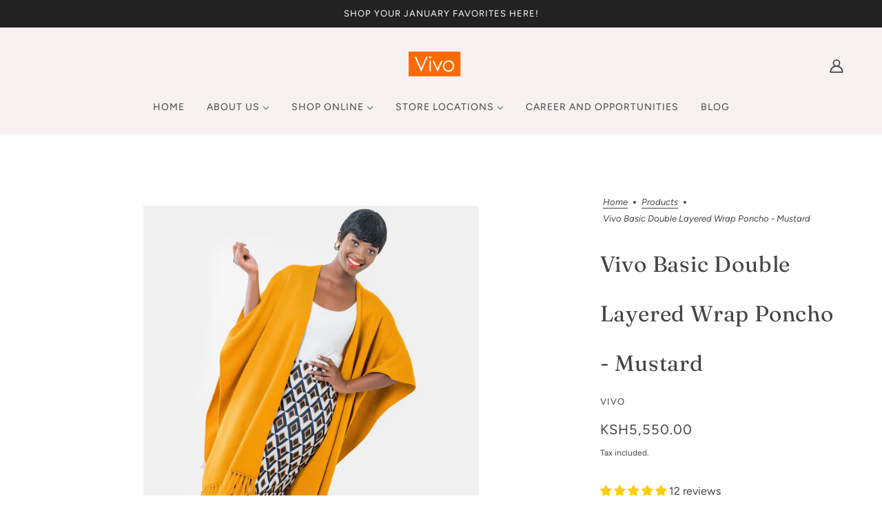

--- FILE ---
content_type: image/svg+xml
request_url: https://vivofashiongroup.com/cdn/shop/files/Vivo_Logo_2026_38a3315b-6f01-464f-ae10-a3e66377d078.svg?v=1768296050&width=95
body_size: -145
content:
<?xml version="1.0" encoding="UTF-8"?>
<svg id="Layer_1" data-name="Layer 1" xmlns="http://www.w3.org/2000/svg" viewBox="0 0 1033.18 490.47">
  <defs>
    <style>
      .cls-1 {
        fill: #fe6a02;
      }

      .cls-2 {
        fill: #fff;
      }
    </style>
  </defs>
  <rect class="cls-1" width="1033.18" height="490.47"/>
  <g>
    <path class="cls-2" d="M126.19,103.77h31.57l96.19,224.23,97.76-224.23h31.57l-126.27,290.23h-6.31L126.19,103.77Z"/>
    <path class="cls-2" d="M430.17,90.94c6.29,0,11.66,2.24,16.11,6.71,4.45,4.47,6.68,9.87,6.68,16.18s-2.23,11.51-6.68,15.98c-4.45,4.47-9.82,6.71-16.11,6.71s-11.46-2.24-15.91-6.71c-4.45-4.47-6.68-9.8-6.68-15.98s2.23-11.71,6.68-16.18c4.45-4.47,9.76-6.71,15.91-6.71ZM416.46,179.33h27.62v214.66h-27.62v-214.66Z"/>
    <path class="cls-2" d="M477.13,179.33h29.4l72.05,156.48,71.19-156.48h29.6l-98.26,214.66h-5.13l-98.85-214.66Z"/>
    <path class="cls-2" d="M795.12,173.81c33.07,0,60.48,11.97,82.22,35.91,19.76,21.84,29.65,47.68,29.65,77.54s-10.44,56.2-31.33,78.62c-20.89,22.43-47.73,33.64-80.54,33.64s-59.86-11.21-80.74-33.64c-20.89-22.42-31.33-48.63-31.33-78.62s9.88-55.51,29.65-77.34c21.74-24.07,49.21-36.11,82.42-36.11ZM795.02,200.84c-22.97,0-42.7,8.48-59.2,25.45-16.5,16.97-24.75,37.49-24.75,61.56,0,15.52,3.76,29.99,11.29,43.41,7.52,13.42,17.69,23.77,30.49,31.08,12.8,7.3,26.86,10.95,42.17,10.95s29.37-3.65,42.17-10.95c12.8-7.3,22.97-17.66,30.49-31.08,7.52-13.42,11.29-27.88,11.29-43.41,0-24.07-8.28-44.59-24.85-61.56-16.57-16.97-36.27-25.45-59.1-25.45Z"/>
  </g>
</svg>